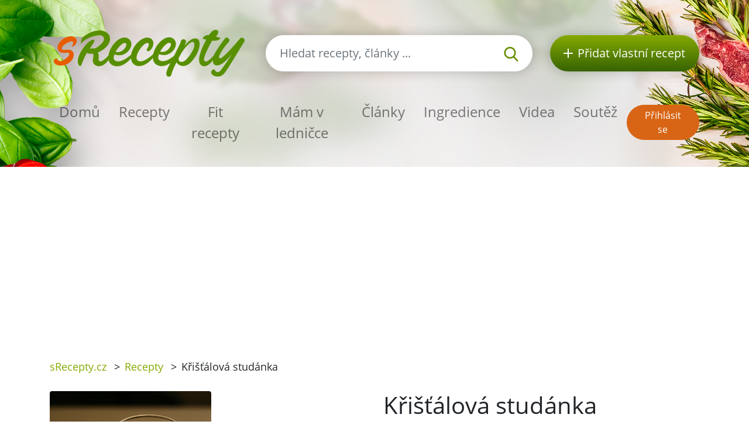

--- FILE ---
content_type: text/html; charset=utf-8
request_url: https://srecepty.cz/kristalova-studanka
body_size: 6028
content:
<!DOCTYPE html>
<html lang='cs'>
<head prefix='og: http://ogp.me/ns# fb: http://ogp.me/ns/fb#'>
<meta content='text/html; charset=UTF-8' http-equiv='Content-Type'>
<meta content='width=device-width, initial-scale=1.0' name='viewport'>
<title>Křišťálová studánka | Recept sRecepty.CZ</title>
<meta name="description" content="Najděte recept na křišťálovou studánku - osvěžující nápoj z citronu a máty. Skvělá volba pro horké letní dny. Vyzkoušejte ji teď! (Translation: Find the recipe for Křišťálová studánka - a refreshing drink made with lemon and mint. Perfect for hot summer days. Try it now!)">
<meta name="keywords" content="recept, křišťálová studánka, tequila, rum">
<link href='/rss.xml' rel='alternate' title='RSS 2.0' type='application/rss+xml'>
<meta property="og:site_name" content="sRecepty.cz" />
<meta property="og:title" content="Křišťálová studánka" />
<meta property="og:description" content="Najděte recept na křišťálovou studánku - osvěžující nápoj z citronu a máty. Skvělá volba pro horké letní dny. Vyzkoušejte ji teď! (Translation: Find the recipe for Křišťálová studánka - a refreshin..." />
<meta property="fb:app_id" content="433779656828109" />
<meta property="og:type" content="website" />
<meta property="og:url" content="https://srecepty.cz/kristalova-studanka" />
<meta property="og:image" content="https://srecepty.cz/system/images/2360/full.1833.jpg?1556607180" />
<link href='https://srecepty.cz/kristalova-studanka' rel='canonical'>
<link href='https://srecepty.cz/kristalova-studanka.pdf' rel='alternate' title='PDF pro recept Křišťálová studánka' type='application/pdf'>

<link rel="icon" type="image/x-icon" href="https://srecepty.cz/favicon.ico" />
<link rel="stylesheet" href="https://srecepty.cz/packs/css/application-61a6373b.css" />
<link rel="stylesheet" href="https://srecepty.cz/assets/application-bc940b97144cb0ef4799f55892c7bc737f4415352db15e87d70e04f3a8d553bc.css" media="all" />
<meta content='#678C00' name='theme-color'>
<meta name="csrf-param" content="authenticity_token" />
<meta name="csrf-token" content="uOgCsZ_ZfKdhFp34MpIr4djwe4296Q65FKhrRazpIUaIIKQP-bMiZobAERoJOwmRXkmd8MATA7KQclVDbl1iOg" />

<!-- Google Tag Manager -->
<script>(function(w,d,s,l,i){w[l]=w[l]||[];w[l].push({'gtm.start':
new Date().getTime(),event:'gtm.js'});var f=d.getElementsByTagName(s)[0],
j=d.createElement(s),dl=l!='dataLayer'?'&l='+l:'';j.async=true;j.src=
'https://www.googletagmanager.com/gtm.js?id='+i+dl;f.parentNode.insertBefore(j,f);
})(window,document,'script','dataLayer','GTM-TCT34HX');</script>
<!-- End Google Tag Manager -->

<script type='application/ld+json'>
{
  "@context": "https://schema.org/",
  "@type": "Recipe",
  "recipeCategory": "Narozeniny, Španělská, Celoročně, Finančně náročnější, Exotika, Návštěva, Nápoje a koktejly",
  "keywords": "Křišťálová studánka, Narozeniny, Španělská, Celoročně, Finančně náročnější, Exotika, Návštěva, Nápoje a koktejly, Tequila, rum",
  "name": "Křišťálová studánka",
  "datePublished": "2009-07-02",
  "author": {
    "@type": "Person",
    "name": "Milena",
    "url": "https://srecepty.cz/uzivatele/milena"
  },
  "image": [
    "https://srecepty.cz/system/images/2360/full.1833.jpg?1556607180"
  ],
  "description": "Najděte recept na křišťálovou studánku - osvěžující nápoj z citronu a máty. Skvělá volba pro horké letní dny. Vyzkoušejte ji teď! (Translation: Find the recipe for Křišťálová studánka - a refreshing drink made with lemon and mint. Perfect for hot summer days. Try it now!)",
  "prepTime": "PT5M",
  "totalTime": "PT5M",
  "recipeYield": 1,
  "nutrition": {
    "@type": "NutritionInformation",
    "servingSize": "1",
    "calories": "47 kalorií",
    "fatContent": "0.0 g",
    "proteinContent": "0.0 g",
    "sugarContent": "0.0 g"
  },
  "recipeIngredient": [
    "20 ml tequily",
    "20 světlého rumu"
  ],
  "recipeInstructions": [
    "Všechny ingredience by měly být vychlazené. Do sklenice vlijeme tequilu, rum a důkladně promícháme. "
  ],
  "recipeCuisine": [
    "Španělská"
  ]
}
</script>

</head>
<body>

<div id='fb-root'></div>
<script>
  window.fbAsyncInit = function() {
    FB.init({
      appId      : "433779656828109",
      cookie     : true,
      xfbml      : true,
      version    : 'v22.0'
    });
    FB.Event.subscribe('edge.create', function(response) { $.ajax({data: {event_url: response, event_type: 'like'}, url: '/fb_events/create_event'});});
    FB.Event.subscribe('edge.remove', function(response) { $.ajax({data: {event_url: response, event_type: 'unlike'}, url: '/fb_events/create_event'});});
    FB.Event.subscribe('comment.create', function(response) { $.ajax({data: {event_url: response.href, event_type: 'comment'}, url: '/fb_events/create_event'});});
    FB.Event.subscribe('comment.remove', function(response) { $.ajax({data: {event_url: response.href, event_type: 'comment_remove'}, url: '/fb_events/create_event'});});
    FB.Event.subscribe('message.send', function(response) { $.ajax({data: {event_url: response, event_type: 'message_send'}, url: '/fb_events/create_event'});});
  };
  (function(d, s, id){
     var js, fjs = d.getElementsByTagName(s)[0];
     if (d.getElementById(id)) {return;}
     js = d.createElement(s); js.id = id;
     js.src = "//connect.facebook.net/cs_CZ/all.js";
     fjs.parentNode.insertBefore(js, fjs);
   }(document, 'script', 'facebook-jssdk'));
</script>





<header class='pt-5'>
<div class='backgrounds'></div>
<div class='mobile-wrapper fixed-top position-clear-lg no-rklms'>
<div class='container'>
<div class='row align-items-center'>
<div class='col-auto d-none d-lg-block'>
<a rel="nofollow" title="Recepty online" href="/"><img class="brand" alt="Logo portálu sRecepty" src="https://srecepty.cz/assets/layout/logo-cs-264a0970c87c1bed0dcf04f880f7ad7f81f451a8cfca29e5a9f1d305a26ce4b3.png" />
</a></div>
<div class='d-none d-lg-block col search'>
<a class='btn-search-collapse d-block d-lg-none' href='#'>
<img height="16" alt="Lupa" src="https://srecepty.cz/assets/images/search-8c028d92e04a75790c768cb42ab790864103c3dac88871da5e203e7ef2780490.svg" />
</a>
<form class="simple_form form-search d-none d-lg-block" novalidate="novalidate" action="/site_search" accept-charset="UTF-8" method="get"><div class='input-group'>
<input autocomplete='off' class='form-control form-control-lg search-input' name='site_search[query]' placeholder='Hledat recepty, články ...' type='search' value=''>
<div class='input-group-append'>
<button class='btn-search' type='submit'>
<img height="25" alt="Lupa" src="https://srecepty.cz/assets/images/search-8c028d92e04a75790c768cb42ab790864103c3dac88871da5e203e7ef2780490.svg" />
</button>
</div>
</div>
<div class='quick-search-results'></div>
</form><div class='home_links'>
</div>
</div>
<div class='d-none d-lg-block col-auto'>
<a class='btn-add-recipe' href='/stranky/zaregistrujte-se' rel='nofollow' title='Přidat vlastní recept'>
<img class="mr-lg-2" height="16" alt="Tlačítko přidat recept" src="https://srecepty.cz/assets/images/plus_w-824998565def02ded9829b6afb7633f2312a1e3bb193eb4befb48aa51379db94.svg" />
<span class='d-none d-lg-inline-block d-xl-none'>Recept</span>
<span class='d-none d-xl-inline-block'>Přidat vlastní recept</span>
</a>
</div>
<div class='col col-lg-12 py-lg-4'>
<nav class='navbar navbar-expand-lg navbar-light px-0'>
<a class='btn-search-collapse' data-target='#search-collapse' data-toggle='collapse' href='#'>
<img alt="Hledat recepty, články ..." height="34" src="https://srecepty.cz/assets/images/search-8c028d92e04a75790c768cb42ab790864103c3dac88871da5e203e7ef2780490.svg" />
</a>
<a href='/'><img class="brand d-lg-none" title="Recepty online" alt="Logo portálu sRecepty" src="https://srecepty.cz/assets/layout/logo-cs-264a0970c87c1bed0dcf04f880f7ad7f81f451a8cfca29e5a9f1d305a26ce4b3.png" /></a>
<button aria-controls='navigation' aria-expanded='false' aria-label='Toggle navigation' class='hamburger d-lg-none' data-target='#navigation' data-toggle='collapse' type='button'>
<span class='line'></span>
<span class='line'></span>
<span class='line'></span>
</button>
<div class='collapse navbar-collapse d-lg-none search py-3' id='search-collapse'>
<form class="simple_form form-search mobile" novalidate="novalidate" action="/site_search" accept-charset="UTF-8" method="get"><div class='input-group'>
<input autocomplete='off' class='form-control form-control-lg search-input' name='site_search[query]' placeholder='Hledat recepty, články ...' type='search' value=''>
<div class='input-group-append'>
<button class='btn-search' type='submit'>
<img alt="Hledat recepty, články ..." height="25" src="https://srecepty.cz/assets/images/search-8c028d92e04a75790c768cb42ab790864103c3dac88871da5e203e7ef2780490.svg" />
</button>
</div>
</div>
<input value="recipes" id="site_search_target2" class="hidden form-control" autocomplete="off" type="hidden" name="site_search[target]" />
<div class='quick-search-results'></div>
</form><div class='home_links mobile'>
</div>
</div>
<div class='collapse navbar-collapse mr-auto' id='navigation'>
<ul class='navbar-nav mr-auto main_navigation'>
<li class='nav-item'><a class="nav-link" rel="nofollow" title="Recepty online" href="/">Domů</a></li>
<li class='nav-item'><a class="nav-link" rel="nofollow" title="Recepty" href="/recepty?SortBy=random">Recepty</a></li>
<li class='nav-item'>
<a class="nav-link" rel="nofollow" title="Fit recepty" href="/recepty/fit?SortBy=random">Fit recepty</a>
</li>
<li><a class="nav-link" rel="nofollow" title="Mám v ledničce" href="/recepty/fridge">Mám v ledničce</a></li>
<li class='nav-item'><a class="nav-link" rel="nofollow" title="Články" href="/clanky">Články</a></li>
<li class='nav-item'><a class="nav-link" rel="nofollow" title="Ingredience" href="/ingredience">Ingredience</a></li>
<li class='nav-item'><a class="nav-link" rel="nofollow" title="Videa" href="/videa">Videa</a></li>
<li class='nav-item'><a class="nav-link" rel="nofollow" title="Soutěž" href="/stranky/soutez">Soutěž</a></li>
</ul>
<ul class='navbar-nav mt-2 mt-lg-0 text-center'>
<li class='nav-item my-1 d-block d-lg-none'>
<a class='btn-green-dark px-4' href='/stranky/zaregistrujte-se' rel='nofollow' title='Přidat vlastní recept'>Přidat vlastní recept</a>
</li>
<li class='nav-item my-1'>
<a class='btn-secondary' href='/users/sign_in' rel='nofollow' title='Přihlásit se'>Přihlásit se</a>
</li>
</ul>
</div>
</nav>
</div>
</div>
</div>
</div>
</header>

<main>
<section class='py-3'>
<div class='container'>
<div class='row'>
<div class='col-8'>
<div class='breadcrumbs'>
<nav aria-label='breadcrumb'>
<ul class='breadcrumb'>
<li class=''>
<a title="sRecepty.cz" href="/">sRecepty.cz</a>
<span class='divider ml-2 mr-2'>></span>
</li>
<li class=''>
<a title="Recepty" href="/recepty">Recepty</a>
<span class='divider ml-2 mr-2'>></span>
</li>
<li class='current'>
Křišťálová studánka
<span class='divider ml-2 mr-2'>></span>
</li>
</ul>
</nav>
</div>
</div>
<div class='col-4'>
<div class='text-right mt-3'>
<div class='fb-like' data-action='like' data-href='/kristalova-studanka' data-layout='button' data-show-faces='false'></div>
</div>
</div>
</div>
</div>
</section>
<section class='pb-5'>
<div class='container'>
<div class='row'>
<div class='col-lg-6'>
<div class='slick-foods baguette'>
<a class='item' data-caption='Křišťálová studánka' href='/system/images/2360/full.1833.jpg?1556607180'>
<img class="img-fluid rounded" alt="Křišťálová studánka" src="https://srecepty.cz/system/images/2360/full.1833.jpg?1556607180" />
</a>
</div>
</div>
<div class='col-lg-6'>
<h1 class='mt-3 mt-lg-0'>Křišťálová studánka</h1>
<div class='row'>
<div class='col-auto pt-3'>
<h2 class='h5'>Obtížnost</h2>
<div class='star'>
<img height="16" alt="Plná hvězdička u hodnocení" src="https://srecepty.cz/assets/images/star_g-57648bee476fd79c242fc822efc006a5e37616b2eb526f37687e79771735f8a2.svg" />
<img height="16" alt="Prázdná hvězdička u hodnocení" src="https://srecepty.cz/assets/images/star_bg-c3bbd9ac079f4798cdaca30fa3333c5a99447ec3e1469d032dc8e5a4a5f0e18b.svg" />
<img height="16" alt="Prázdná hvězdička u hodnocení" src="https://srecepty.cz/assets/images/star_bg-c3bbd9ac079f4798cdaca30fa3333c5a99447ec3e1469d032dc8e5a4a5f0e18b.svg" />
<img height="16" alt="Prázdná hvězdička u hodnocení" src="https://srecepty.cz/assets/images/star_bg-c3bbd9ac079f4798cdaca30fa3333c5a99447ec3e1469d032dc8e5a4a5f0e18b.svg" />
<img height="16" alt="Prázdná hvězdička u hodnocení" src="https://srecepty.cz/assets/images/star_bg-c3bbd9ac079f4798cdaca30fa3333c5a99447ec3e1469d032dc8e5a4a5f0e18b.svg" />

</div>
</div>
<div class='col-auto pt-3'>
<h2 class='h5'>Čas přípravy</h2>
<div><span>
5min
</span>
</div>
</div>
<div class='col-auto pt-3'>
<h5>Čas vaření</h5>
<div><span>
0min
</span>
</div>
</div>
<div class='col-auto pt-3'>
<h2 class='h5'>Celkový čas</h2>
<div><span>
5min
</span>
</div>
</div>
<div class='col-auto pt-3'>
<h2 class='h5'>Porce</h2>
<div><select name="servings" id="servings" class="servings_changer form-control"><option selected="selected" value="1">1</option>
<option value="2">2</option>
<option value="3">3</option>
<option value="4">4</option>
<option value="5">5</option>
<option value="6">6</option>
<option value="7">7</option>
<option value="8">8</option>
<option value="9">9</option>
<option value="10">10</option></select>
</div>
</div>
</div>
<hr class='my-4'>
<h2 class='h5'>Nutriční hodnoty</h2>
<div class='calories_wrapper' data-recipe-id='kristalova-studanka'>
<div class='row'>
<div class='col-auto py-2'>
<span>47</span>
kalorií
</div>
<div class='col-auto py-2'>
<span>0.0g</span>
cukrů
</div>
<div class='col-auto py-2'>
<span>0.0g</span>
tuků
</div>
<div class='col-auto py-2'>
<span>0.0g</span>
bílkovin
</div>
</div>

</div>
<hr class='my-4'>
<div class='row'>
<div class='col-sm-6'>
<div class='pt-2'>
<i class="fa fa-print text-primary"></i>
<a target="_blank" rel="nofollow" class="text-normal" title="Vytisknout PDF" href="/kristalova-studanka.pdf">Vytisknout PDF</a>
</div>
<div class='pt-2'>
<i class="fa fa-qrcode text-primary"></i>
<a rel="nofollow" class="text-normal" data-fancybox="qrcode" title="Získat QR kód receptu" href="http://api.qrserver.com/v1/create-qr-code/?size=200x200&amp;data=https://srecepty.cz/kristalova-studanka">Získat QR kód receptu</a>
</div>
<div class='pt-2'>
<i class="fa fa-user text-primary"></i>
<a rel="nofollow" class="text-normal send-to-friend" title="Poslat recept příteli" href="#">Poslat recept příteli</a>
<div class='hide'>Nejdříve se musíte přihlásit
</div>
</div>
</div>
<div class='col-sm-6'>
<div class='pt-2'>
<i class="fa fa-rss text-primary"></i>
<a data-url="/recepty/kristalova-studanka/subscribe" rel="nofollow" class="text-normal add-to-subscribed" title="Odebírat podobné recepty" href="#">Odebírat podobné recepty</a>
</div>
<div class='pt-2'>
<i class="fa fa-star text-primary"></i>
<a data-url="/oblibene-recepty/add_to_list?recipe_id=701" rel="nofollow" class="text-normal add-to-favorite" title="Označit jako oblíbený" href="#">Označit jako oblíbený</a>
</div>
<div class='pt-2'>
<i class="fa fa-book text-primary"></i>
<a rel="nofollow" class="text-normal add-to-cookbook" title="Přidat do kuchařky" href="#">Přidat do kuchařky</a>
<div class='hide'><p>Nejdříve se musíte přihlásit</p>
</div>
</div>
</div>
</div>
<hr class='my-4'>
</div>
<div class='col-lg-6'>
<h2 class='h5'>Příprava</h2>
<p>Všechny ingredience by měly být vychlazené. Do sklenice vlijeme tequilu, rum a důkladně promícháme. </p>
<div class='row align-items-center mt-3 mt-lg-5 mb-5'>
<div class='col-auto'>
přidejte na:
</div>
<div class='col-auto'>
<a class='d-inline-block' href='https://www.facebook.com/share.php?u=https://srecepty.cz/kristalova-studanka' rel='nofollow' target='_blank' title='Facebook'>
<img height="45" alt="Facebook ikona" src="https://srecepty.cz/assets/images/facebook-cc09f7be04ec46b44a0c9417d6ec946360faa8f439c36a28c1ec97d87725ad88.png" />
</a>
</div>
<div class='col-auto'>
<a class='d-inline-block' href='https://pinterest.com/pin/create/link/?url=https://srecepty.cz/kristalova-studanka' rel='nofollow' target='_blank' title='Pinterest'>
<img height="45" alt="Pinterest ikona" src="https://srecepty.cz/assets/images/pinterest-e59f6b9137bf09d42c76af80dec3f2ecac120b21fb20ffdd2a61256174e0380e.png" />
</a>
</div>
<div class='col-auto'>
<a class='d-inline-block' href='https://twitter.com/share?text=Křišťálová+studánka&amp;url=https://srecepty.cz/kristalova-studanka' rel='nofollow' target='_blank' title='Twitter'>
<img height="45" alt="Twitter ikona" src="https://srecepty.cz/assets/images/twitter-e10e1df573173720b76622ca4734a2167db6a22442507225ba91b6c1481e0625.png" />
</a>
</div>
</div>

<a title="Milena" href="/uzivatele/milena">Milena</a>
<p>13. 07. 2009</p>
</div>
<div class='col-lg-6'>
<div class='row'>
<div class='col-sm-6'>
<h2 class='h5'>Ingredience</h2>
<ul class='text-green ingredients-ul'>
<li class='py-1'>
<a title="Tequila" href="/ingredience/tequila">20 ml tequily</a>
</li>
<li class='py-1'>
<a title="Rum" href="/ingredience/rum">20 světlého rumu</a>
</li>

</ul>
</div>
<div class='col-sm-6 pt-4 pt-sm-0'>
<h2 class='h5'>Kategorie</h2>
<ul class='tags'>
<li class='tag-item'>
<a class="btn-tertiary" title="Narozeniny" href="/kategorie-receptu/narozeniny/recepty">Narozeniny</a>
</li>
<li class='tag-item'>
<a class="btn-tertiary" title="Španělská" href="/kategorie-receptu/spanelska/recepty">Španělská</a>
</li>
<li class='tag-item'>
<a class="btn-tertiary" title="Celoročně" href="/kategorie-receptu/celorocne/recepty">Celoročně</a>
</li>
<li class='tag-item'>
<a class="btn-tertiary" title="Finančně náročnější" href="/kategorie-receptu/financne-narocnejsi/recepty">Finančně náročnější</a>
</li>
<li class='tag-item'>
<a class="btn-tertiary" title="Exotika" href="/kategorie-receptu/exotika/recepty">Exotika</a>
</li>
<li class='tag-item'>
<a class="btn-tertiary" title="Návštěva" href="/kategorie-receptu/navsteva/recepty">Návštěva</a>
</li>
<li class='tag-item'>
<a class="btn-tertiary" title="Nápoje a koktejly" href="/kategorie-receptu/napoje-a-koktejly/recepty">Nápoje a koktejly</a>
</li>
</ul>
</div>
</div>
</div>
</div>
<h3 class='mt-4'>Další recepty</h3>
<div class='row recensions'>
<div class='col-sm-8 col-md-4 py-3'>
<a class="text-normal" title="Staročeský medovník" href="/starocesky-medovnik"><div class='row item'>
<div class='col-gi-6 pr-sm-0'>
<div class='wrapper-img'>
<img class="img-fluid" alt="Staročeský medovník" src="https://srecepty.cz/system/images/6055/carousel.56929.JPG?1556608140" />
<div class='inner-text'>
<div class='time'><span>
13h 20min
</span>
</div>
</div>
</div>
</div>
<div class='col-gi-6 pt-xl-3 pt-3 pt-gi-0 small-xl'>
<p class='h4 text-normal'>Staročeský medovník</p>
</div>
</div>
</a></div>
<div class='col-sm-8 col-md-4 py-3'>
<a class="text-normal" title="Plněná vepřová panenka" href="/plnena-veprova-panenka-1"><div class='row item'>
<div class='col-gi-6 pr-sm-0'>
<div class='wrapper-img'>
<img class="img-fluid" alt="Plněná vepřová panenka" src="https://srecepty.cz/system/images/2678/carousel.5867.JPG?1556607240" />
<div class='inner-text'>
<div class='time'><span>
2h 30min
</span>
</div>
</div>
</div>
</div>
<div class='col-gi-6 pt-xl-3 pt-3 pt-gi-0 small-xl'>
<p class='h4 text-normal'>Plněná vepřová panenka</p>
</div>
</div>
</a></div>
<div class='col-sm-8 col-md-4 py-3'>
<a class="text-normal" title="Rychlé a dobré tiramisu" href="/rychle-a-dobre-tiramisu"><div class='row item'>
<div class='col-gi-6 pr-sm-0'>
<div class='wrapper-img'>
<img class="img-fluid" alt="Rychlé a dobré tiramisu" src="https://srecepty.cz/system/images/2945/carousel.24333.JPG?1556607300" />
<div class='inner-text'>
<div class='time'><span>
2h 30min
</span>
</div>
</div>
</div>
</div>
<div class='col-gi-6 pt-xl-3 pt-3 pt-gi-0 small-xl'>
<p class='h4 text-normal'>Rychlé a dobré tiramisu</p>
</div>
</div>
</a></div>
</div>

<hr>
<div class='row'>
<div class='col-lg-12'>
<h3 class='with-link'>Recenze</h3>
<a rel="nofollow" title="Přidat recenzi" class="btn btn-primary add-review-link-not-logged mb-3" href="#">Přidat recenzi</a>
<div id='review-form'></div>
<div class='reviews'>

</div>
</div>
</div>
</div>
</section>

<section class='bg-lgrey py-5'>
<div class='container'>
<div class='row'>
<div class='px-lg-5 py-3 col-lg-6'>
<div class='row'>
<div class='col-6 pr-1'>
<a rel="nofollow" title="Stažení mobilní aplikace sRecepty zdarma na Google Play" target="_blank" href="https://play.google.com/store/apps/details?id=com.generalrecipe.srecipes"><img class="img-fluid" alt="Ikona Google Play" src="https://srecepty.cz/assets/android-b04732997131d6d18d70926c2e41c0b02da4feb85d7e5be88b92e4a0264710b8.png" />
</a></div>
<div class='col-6 pl-1'>
<a rel="nofollow" title="Stažení mobilní aplikace sRecepty zdarma na Apple Store" target="_blank" href="https://apps.apple.com/us/app/srecepty/id1188229702?l=cs&amp;ls=1"><img class="img-fluid" alt="Ikona Apple Store" src="https://srecepty.cz/assets/ios-80875eff70b973382fe13f531e2b9447d33bdbe3939454210dc62f12b94e7aa7.png" />
</a></div>
</div>
</div>
<div class='py-3 col-lg-6'>
<div>&copy; 2026, Railsformers s.r.o.</div>
<div class='mt-4 font-weight-bold'>
<a class="color-inherit" rel="nofollow" title="Reklama" href="/stranky/reklama">Reklama</a>
|
<a class="color-inherit" rel="nofollow" title="Provozní podmínky" href="/stranky/provozni-podminky">Provozní podmínky</a>
|
<a class="color-inherit" rel="nofollow" title="Kontakt" href="/stranky/kontakt">Kontakt</a>
|
<a class="color-inherit" rel="nofollow" title="O provozovateli" href="/stranky/o-provozovateli">O provozovateli</a>
|
<a class="color-inherit" rel="nofollow" title="Zásady ochrany osobních údajů" href="/stranky/gdpr">Zásady ochrany osobních údajů</a>
|
<a class="color-inherit" rel="nofollow" title="Cookies" href="/stranky/cookies">Cookies</a>
|
<a data-cc="c-settings" class="color-inherit" rel="nofollow" data-remote="true" href="javascript:void(0);">Nastavení Cookies</a>
|
<a class="color-inherit" rel="nofollow" title="Nápověda" href="/helps">Nápověda</a>
</div>
</div>
</div>
</div>
</section>

</main>
<!-- Google Tag Manager (noscript) -->
<noscript><iframe src="https://www.googletagmanager.com/ns.html?id=GTM-TCT34HX"
height="0" width="0" style="display:none;visibility:hidden"></iframe></noscript>
<!-- End Google Tag Manager (noscript) -->
<script src="https://srecepty.cz/packs/js/application-abb250613e2f6bb59fa4.js"></script>
<script src="https://srecepty.cz/assets/application-f15720fba4fd6248c8104efe8a38b2ec963aff3d90ad57c61f11640fb4313282.js"></script>

</body>
</html>


--- FILE ---
content_type: text/html; charset=utf-8
request_url: https://www.google.com/recaptcha/api2/aframe
body_size: 267
content:
<!DOCTYPE HTML><html><head><meta http-equiv="content-type" content="text/html; charset=UTF-8"></head><body><script nonce="YnUcs0ER51ktYHJxxwwuJw">/** Anti-fraud and anti-abuse applications only. See google.com/recaptcha */ try{var clients={'sodar':'https://pagead2.googlesyndication.com/pagead/sodar?'};window.addEventListener("message",function(a){try{if(a.source===window.parent){var b=JSON.parse(a.data);var c=clients[b['id']];if(c){var d=document.createElement('img');d.src=c+b['params']+'&rc='+(localStorage.getItem("rc::a")?sessionStorage.getItem("rc::b"):"");window.document.body.appendChild(d);sessionStorage.setItem("rc::e",parseInt(sessionStorage.getItem("rc::e")||0)+1);localStorage.setItem("rc::h",'1768938824288');}}}catch(b){}});window.parent.postMessage("_grecaptcha_ready", "*");}catch(b){}</script></body></html>